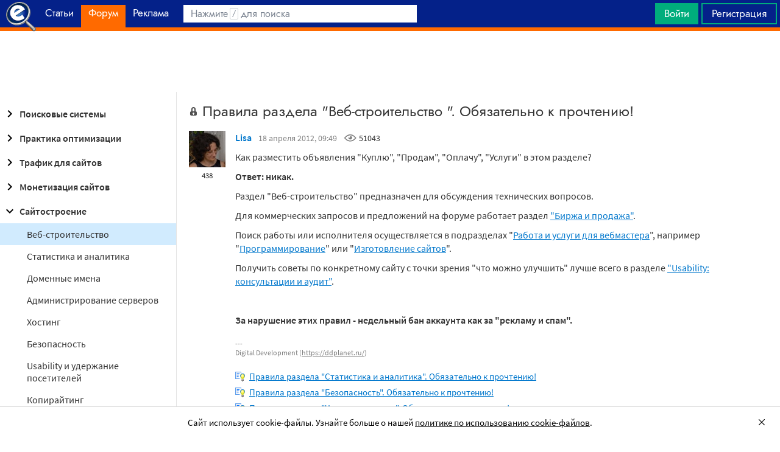

--- FILE ---
content_type: text/html; charset=utf-8
request_url: https://www.google.com/recaptcha/api2/aframe
body_size: 267
content:
<!DOCTYPE HTML><html><head><meta http-equiv="content-type" content="text/html; charset=UTF-8"></head><body><script nonce="TlTZsS1N1aC20hhEwOSlKQ">/** Anti-fraud and anti-abuse applications only. See google.com/recaptcha */ try{var clients={'sodar':'https://pagead2.googlesyndication.com/pagead/sodar?'};window.addEventListener("message",function(a){try{if(a.source===window.parent){var b=JSON.parse(a.data);var c=clients[b['id']];if(c){var d=document.createElement('img');d.src=c+b['params']+'&rc='+(localStorage.getItem("rc::a")?sessionStorage.getItem("rc::b"):"");window.document.body.appendChild(d);sessionStorage.setItem("rc::e",parseInt(sessionStorage.getItem("rc::e")||0)+1);localStorage.setItem("rc::h",'1768995254679');}}}catch(b){}});window.parent.postMessage("_grecaptcha_ready", "*");}catch(b){}</script></body></html>